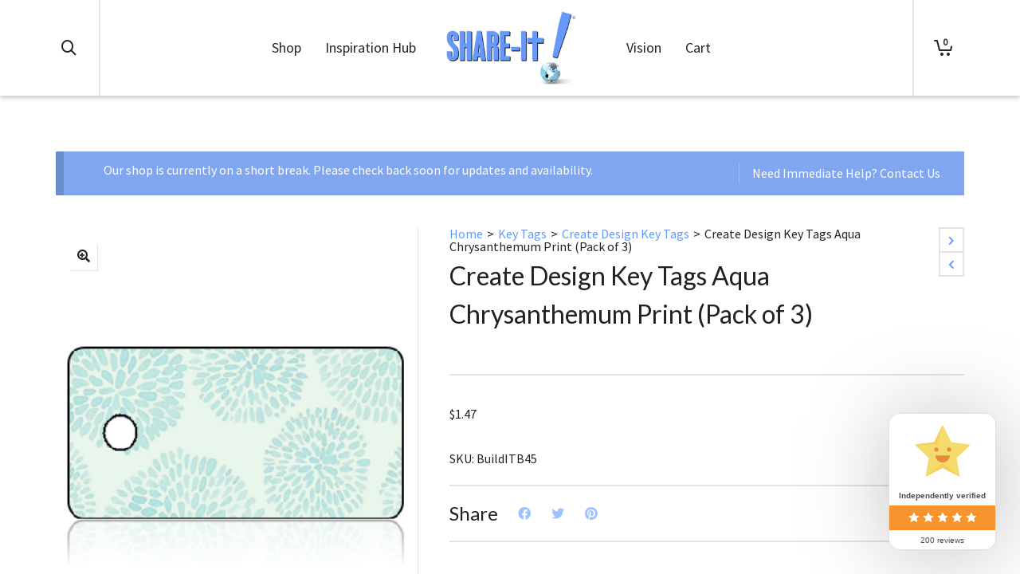

--- FILE ---
content_type: text/html; charset=utf-8
request_url: https://www.google.com/recaptcha/api2/anchor?ar=1&k=6LcHRZMUAAAAAL45UWiIS-yGEQgYrvnFnxV_6Y1G&co=aHR0cHM6Ly9zaGFyZWl0dGFncy5jb206NDQz&hl=en&v=N67nZn4AqZkNcbeMu4prBgzg&size=invisible&anchor-ms=20000&execute-ms=30000&cb=n57dmw7boocx
body_size: 48663
content:
<!DOCTYPE HTML><html dir="ltr" lang="en"><head><meta http-equiv="Content-Type" content="text/html; charset=UTF-8">
<meta http-equiv="X-UA-Compatible" content="IE=edge">
<title>reCAPTCHA</title>
<style type="text/css">
/* cyrillic-ext */
@font-face {
  font-family: 'Roboto';
  font-style: normal;
  font-weight: 400;
  font-stretch: 100%;
  src: url(//fonts.gstatic.com/s/roboto/v48/KFO7CnqEu92Fr1ME7kSn66aGLdTylUAMa3GUBHMdazTgWw.woff2) format('woff2');
  unicode-range: U+0460-052F, U+1C80-1C8A, U+20B4, U+2DE0-2DFF, U+A640-A69F, U+FE2E-FE2F;
}
/* cyrillic */
@font-face {
  font-family: 'Roboto';
  font-style: normal;
  font-weight: 400;
  font-stretch: 100%;
  src: url(//fonts.gstatic.com/s/roboto/v48/KFO7CnqEu92Fr1ME7kSn66aGLdTylUAMa3iUBHMdazTgWw.woff2) format('woff2');
  unicode-range: U+0301, U+0400-045F, U+0490-0491, U+04B0-04B1, U+2116;
}
/* greek-ext */
@font-face {
  font-family: 'Roboto';
  font-style: normal;
  font-weight: 400;
  font-stretch: 100%;
  src: url(//fonts.gstatic.com/s/roboto/v48/KFO7CnqEu92Fr1ME7kSn66aGLdTylUAMa3CUBHMdazTgWw.woff2) format('woff2');
  unicode-range: U+1F00-1FFF;
}
/* greek */
@font-face {
  font-family: 'Roboto';
  font-style: normal;
  font-weight: 400;
  font-stretch: 100%;
  src: url(//fonts.gstatic.com/s/roboto/v48/KFO7CnqEu92Fr1ME7kSn66aGLdTylUAMa3-UBHMdazTgWw.woff2) format('woff2');
  unicode-range: U+0370-0377, U+037A-037F, U+0384-038A, U+038C, U+038E-03A1, U+03A3-03FF;
}
/* math */
@font-face {
  font-family: 'Roboto';
  font-style: normal;
  font-weight: 400;
  font-stretch: 100%;
  src: url(//fonts.gstatic.com/s/roboto/v48/KFO7CnqEu92Fr1ME7kSn66aGLdTylUAMawCUBHMdazTgWw.woff2) format('woff2');
  unicode-range: U+0302-0303, U+0305, U+0307-0308, U+0310, U+0312, U+0315, U+031A, U+0326-0327, U+032C, U+032F-0330, U+0332-0333, U+0338, U+033A, U+0346, U+034D, U+0391-03A1, U+03A3-03A9, U+03B1-03C9, U+03D1, U+03D5-03D6, U+03F0-03F1, U+03F4-03F5, U+2016-2017, U+2034-2038, U+203C, U+2040, U+2043, U+2047, U+2050, U+2057, U+205F, U+2070-2071, U+2074-208E, U+2090-209C, U+20D0-20DC, U+20E1, U+20E5-20EF, U+2100-2112, U+2114-2115, U+2117-2121, U+2123-214F, U+2190, U+2192, U+2194-21AE, U+21B0-21E5, U+21F1-21F2, U+21F4-2211, U+2213-2214, U+2216-22FF, U+2308-230B, U+2310, U+2319, U+231C-2321, U+2336-237A, U+237C, U+2395, U+239B-23B7, U+23D0, U+23DC-23E1, U+2474-2475, U+25AF, U+25B3, U+25B7, U+25BD, U+25C1, U+25CA, U+25CC, U+25FB, U+266D-266F, U+27C0-27FF, U+2900-2AFF, U+2B0E-2B11, U+2B30-2B4C, U+2BFE, U+3030, U+FF5B, U+FF5D, U+1D400-1D7FF, U+1EE00-1EEFF;
}
/* symbols */
@font-face {
  font-family: 'Roboto';
  font-style: normal;
  font-weight: 400;
  font-stretch: 100%;
  src: url(//fonts.gstatic.com/s/roboto/v48/KFO7CnqEu92Fr1ME7kSn66aGLdTylUAMaxKUBHMdazTgWw.woff2) format('woff2');
  unicode-range: U+0001-000C, U+000E-001F, U+007F-009F, U+20DD-20E0, U+20E2-20E4, U+2150-218F, U+2190, U+2192, U+2194-2199, U+21AF, U+21E6-21F0, U+21F3, U+2218-2219, U+2299, U+22C4-22C6, U+2300-243F, U+2440-244A, U+2460-24FF, U+25A0-27BF, U+2800-28FF, U+2921-2922, U+2981, U+29BF, U+29EB, U+2B00-2BFF, U+4DC0-4DFF, U+FFF9-FFFB, U+10140-1018E, U+10190-1019C, U+101A0, U+101D0-101FD, U+102E0-102FB, U+10E60-10E7E, U+1D2C0-1D2D3, U+1D2E0-1D37F, U+1F000-1F0FF, U+1F100-1F1AD, U+1F1E6-1F1FF, U+1F30D-1F30F, U+1F315, U+1F31C, U+1F31E, U+1F320-1F32C, U+1F336, U+1F378, U+1F37D, U+1F382, U+1F393-1F39F, U+1F3A7-1F3A8, U+1F3AC-1F3AF, U+1F3C2, U+1F3C4-1F3C6, U+1F3CA-1F3CE, U+1F3D4-1F3E0, U+1F3ED, U+1F3F1-1F3F3, U+1F3F5-1F3F7, U+1F408, U+1F415, U+1F41F, U+1F426, U+1F43F, U+1F441-1F442, U+1F444, U+1F446-1F449, U+1F44C-1F44E, U+1F453, U+1F46A, U+1F47D, U+1F4A3, U+1F4B0, U+1F4B3, U+1F4B9, U+1F4BB, U+1F4BF, U+1F4C8-1F4CB, U+1F4D6, U+1F4DA, U+1F4DF, U+1F4E3-1F4E6, U+1F4EA-1F4ED, U+1F4F7, U+1F4F9-1F4FB, U+1F4FD-1F4FE, U+1F503, U+1F507-1F50B, U+1F50D, U+1F512-1F513, U+1F53E-1F54A, U+1F54F-1F5FA, U+1F610, U+1F650-1F67F, U+1F687, U+1F68D, U+1F691, U+1F694, U+1F698, U+1F6AD, U+1F6B2, U+1F6B9-1F6BA, U+1F6BC, U+1F6C6-1F6CF, U+1F6D3-1F6D7, U+1F6E0-1F6EA, U+1F6F0-1F6F3, U+1F6F7-1F6FC, U+1F700-1F7FF, U+1F800-1F80B, U+1F810-1F847, U+1F850-1F859, U+1F860-1F887, U+1F890-1F8AD, U+1F8B0-1F8BB, U+1F8C0-1F8C1, U+1F900-1F90B, U+1F93B, U+1F946, U+1F984, U+1F996, U+1F9E9, U+1FA00-1FA6F, U+1FA70-1FA7C, U+1FA80-1FA89, U+1FA8F-1FAC6, U+1FACE-1FADC, U+1FADF-1FAE9, U+1FAF0-1FAF8, U+1FB00-1FBFF;
}
/* vietnamese */
@font-face {
  font-family: 'Roboto';
  font-style: normal;
  font-weight: 400;
  font-stretch: 100%;
  src: url(//fonts.gstatic.com/s/roboto/v48/KFO7CnqEu92Fr1ME7kSn66aGLdTylUAMa3OUBHMdazTgWw.woff2) format('woff2');
  unicode-range: U+0102-0103, U+0110-0111, U+0128-0129, U+0168-0169, U+01A0-01A1, U+01AF-01B0, U+0300-0301, U+0303-0304, U+0308-0309, U+0323, U+0329, U+1EA0-1EF9, U+20AB;
}
/* latin-ext */
@font-face {
  font-family: 'Roboto';
  font-style: normal;
  font-weight: 400;
  font-stretch: 100%;
  src: url(//fonts.gstatic.com/s/roboto/v48/KFO7CnqEu92Fr1ME7kSn66aGLdTylUAMa3KUBHMdazTgWw.woff2) format('woff2');
  unicode-range: U+0100-02BA, U+02BD-02C5, U+02C7-02CC, U+02CE-02D7, U+02DD-02FF, U+0304, U+0308, U+0329, U+1D00-1DBF, U+1E00-1E9F, U+1EF2-1EFF, U+2020, U+20A0-20AB, U+20AD-20C0, U+2113, U+2C60-2C7F, U+A720-A7FF;
}
/* latin */
@font-face {
  font-family: 'Roboto';
  font-style: normal;
  font-weight: 400;
  font-stretch: 100%;
  src: url(//fonts.gstatic.com/s/roboto/v48/KFO7CnqEu92Fr1ME7kSn66aGLdTylUAMa3yUBHMdazQ.woff2) format('woff2');
  unicode-range: U+0000-00FF, U+0131, U+0152-0153, U+02BB-02BC, U+02C6, U+02DA, U+02DC, U+0304, U+0308, U+0329, U+2000-206F, U+20AC, U+2122, U+2191, U+2193, U+2212, U+2215, U+FEFF, U+FFFD;
}
/* cyrillic-ext */
@font-face {
  font-family: 'Roboto';
  font-style: normal;
  font-weight: 500;
  font-stretch: 100%;
  src: url(//fonts.gstatic.com/s/roboto/v48/KFO7CnqEu92Fr1ME7kSn66aGLdTylUAMa3GUBHMdazTgWw.woff2) format('woff2');
  unicode-range: U+0460-052F, U+1C80-1C8A, U+20B4, U+2DE0-2DFF, U+A640-A69F, U+FE2E-FE2F;
}
/* cyrillic */
@font-face {
  font-family: 'Roboto';
  font-style: normal;
  font-weight: 500;
  font-stretch: 100%;
  src: url(//fonts.gstatic.com/s/roboto/v48/KFO7CnqEu92Fr1ME7kSn66aGLdTylUAMa3iUBHMdazTgWw.woff2) format('woff2');
  unicode-range: U+0301, U+0400-045F, U+0490-0491, U+04B0-04B1, U+2116;
}
/* greek-ext */
@font-face {
  font-family: 'Roboto';
  font-style: normal;
  font-weight: 500;
  font-stretch: 100%;
  src: url(//fonts.gstatic.com/s/roboto/v48/KFO7CnqEu92Fr1ME7kSn66aGLdTylUAMa3CUBHMdazTgWw.woff2) format('woff2');
  unicode-range: U+1F00-1FFF;
}
/* greek */
@font-face {
  font-family: 'Roboto';
  font-style: normal;
  font-weight: 500;
  font-stretch: 100%;
  src: url(//fonts.gstatic.com/s/roboto/v48/KFO7CnqEu92Fr1ME7kSn66aGLdTylUAMa3-UBHMdazTgWw.woff2) format('woff2');
  unicode-range: U+0370-0377, U+037A-037F, U+0384-038A, U+038C, U+038E-03A1, U+03A3-03FF;
}
/* math */
@font-face {
  font-family: 'Roboto';
  font-style: normal;
  font-weight: 500;
  font-stretch: 100%;
  src: url(//fonts.gstatic.com/s/roboto/v48/KFO7CnqEu92Fr1ME7kSn66aGLdTylUAMawCUBHMdazTgWw.woff2) format('woff2');
  unicode-range: U+0302-0303, U+0305, U+0307-0308, U+0310, U+0312, U+0315, U+031A, U+0326-0327, U+032C, U+032F-0330, U+0332-0333, U+0338, U+033A, U+0346, U+034D, U+0391-03A1, U+03A3-03A9, U+03B1-03C9, U+03D1, U+03D5-03D6, U+03F0-03F1, U+03F4-03F5, U+2016-2017, U+2034-2038, U+203C, U+2040, U+2043, U+2047, U+2050, U+2057, U+205F, U+2070-2071, U+2074-208E, U+2090-209C, U+20D0-20DC, U+20E1, U+20E5-20EF, U+2100-2112, U+2114-2115, U+2117-2121, U+2123-214F, U+2190, U+2192, U+2194-21AE, U+21B0-21E5, U+21F1-21F2, U+21F4-2211, U+2213-2214, U+2216-22FF, U+2308-230B, U+2310, U+2319, U+231C-2321, U+2336-237A, U+237C, U+2395, U+239B-23B7, U+23D0, U+23DC-23E1, U+2474-2475, U+25AF, U+25B3, U+25B7, U+25BD, U+25C1, U+25CA, U+25CC, U+25FB, U+266D-266F, U+27C0-27FF, U+2900-2AFF, U+2B0E-2B11, U+2B30-2B4C, U+2BFE, U+3030, U+FF5B, U+FF5D, U+1D400-1D7FF, U+1EE00-1EEFF;
}
/* symbols */
@font-face {
  font-family: 'Roboto';
  font-style: normal;
  font-weight: 500;
  font-stretch: 100%;
  src: url(//fonts.gstatic.com/s/roboto/v48/KFO7CnqEu92Fr1ME7kSn66aGLdTylUAMaxKUBHMdazTgWw.woff2) format('woff2');
  unicode-range: U+0001-000C, U+000E-001F, U+007F-009F, U+20DD-20E0, U+20E2-20E4, U+2150-218F, U+2190, U+2192, U+2194-2199, U+21AF, U+21E6-21F0, U+21F3, U+2218-2219, U+2299, U+22C4-22C6, U+2300-243F, U+2440-244A, U+2460-24FF, U+25A0-27BF, U+2800-28FF, U+2921-2922, U+2981, U+29BF, U+29EB, U+2B00-2BFF, U+4DC0-4DFF, U+FFF9-FFFB, U+10140-1018E, U+10190-1019C, U+101A0, U+101D0-101FD, U+102E0-102FB, U+10E60-10E7E, U+1D2C0-1D2D3, U+1D2E0-1D37F, U+1F000-1F0FF, U+1F100-1F1AD, U+1F1E6-1F1FF, U+1F30D-1F30F, U+1F315, U+1F31C, U+1F31E, U+1F320-1F32C, U+1F336, U+1F378, U+1F37D, U+1F382, U+1F393-1F39F, U+1F3A7-1F3A8, U+1F3AC-1F3AF, U+1F3C2, U+1F3C4-1F3C6, U+1F3CA-1F3CE, U+1F3D4-1F3E0, U+1F3ED, U+1F3F1-1F3F3, U+1F3F5-1F3F7, U+1F408, U+1F415, U+1F41F, U+1F426, U+1F43F, U+1F441-1F442, U+1F444, U+1F446-1F449, U+1F44C-1F44E, U+1F453, U+1F46A, U+1F47D, U+1F4A3, U+1F4B0, U+1F4B3, U+1F4B9, U+1F4BB, U+1F4BF, U+1F4C8-1F4CB, U+1F4D6, U+1F4DA, U+1F4DF, U+1F4E3-1F4E6, U+1F4EA-1F4ED, U+1F4F7, U+1F4F9-1F4FB, U+1F4FD-1F4FE, U+1F503, U+1F507-1F50B, U+1F50D, U+1F512-1F513, U+1F53E-1F54A, U+1F54F-1F5FA, U+1F610, U+1F650-1F67F, U+1F687, U+1F68D, U+1F691, U+1F694, U+1F698, U+1F6AD, U+1F6B2, U+1F6B9-1F6BA, U+1F6BC, U+1F6C6-1F6CF, U+1F6D3-1F6D7, U+1F6E0-1F6EA, U+1F6F0-1F6F3, U+1F6F7-1F6FC, U+1F700-1F7FF, U+1F800-1F80B, U+1F810-1F847, U+1F850-1F859, U+1F860-1F887, U+1F890-1F8AD, U+1F8B0-1F8BB, U+1F8C0-1F8C1, U+1F900-1F90B, U+1F93B, U+1F946, U+1F984, U+1F996, U+1F9E9, U+1FA00-1FA6F, U+1FA70-1FA7C, U+1FA80-1FA89, U+1FA8F-1FAC6, U+1FACE-1FADC, U+1FADF-1FAE9, U+1FAF0-1FAF8, U+1FB00-1FBFF;
}
/* vietnamese */
@font-face {
  font-family: 'Roboto';
  font-style: normal;
  font-weight: 500;
  font-stretch: 100%;
  src: url(//fonts.gstatic.com/s/roboto/v48/KFO7CnqEu92Fr1ME7kSn66aGLdTylUAMa3OUBHMdazTgWw.woff2) format('woff2');
  unicode-range: U+0102-0103, U+0110-0111, U+0128-0129, U+0168-0169, U+01A0-01A1, U+01AF-01B0, U+0300-0301, U+0303-0304, U+0308-0309, U+0323, U+0329, U+1EA0-1EF9, U+20AB;
}
/* latin-ext */
@font-face {
  font-family: 'Roboto';
  font-style: normal;
  font-weight: 500;
  font-stretch: 100%;
  src: url(//fonts.gstatic.com/s/roboto/v48/KFO7CnqEu92Fr1ME7kSn66aGLdTylUAMa3KUBHMdazTgWw.woff2) format('woff2');
  unicode-range: U+0100-02BA, U+02BD-02C5, U+02C7-02CC, U+02CE-02D7, U+02DD-02FF, U+0304, U+0308, U+0329, U+1D00-1DBF, U+1E00-1E9F, U+1EF2-1EFF, U+2020, U+20A0-20AB, U+20AD-20C0, U+2113, U+2C60-2C7F, U+A720-A7FF;
}
/* latin */
@font-face {
  font-family: 'Roboto';
  font-style: normal;
  font-weight: 500;
  font-stretch: 100%;
  src: url(//fonts.gstatic.com/s/roboto/v48/KFO7CnqEu92Fr1ME7kSn66aGLdTylUAMa3yUBHMdazQ.woff2) format('woff2');
  unicode-range: U+0000-00FF, U+0131, U+0152-0153, U+02BB-02BC, U+02C6, U+02DA, U+02DC, U+0304, U+0308, U+0329, U+2000-206F, U+20AC, U+2122, U+2191, U+2193, U+2212, U+2215, U+FEFF, U+FFFD;
}
/* cyrillic-ext */
@font-face {
  font-family: 'Roboto';
  font-style: normal;
  font-weight: 900;
  font-stretch: 100%;
  src: url(//fonts.gstatic.com/s/roboto/v48/KFO7CnqEu92Fr1ME7kSn66aGLdTylUAMa3GUBHMdazTgWw.woff2) format('woff2');
  unicode-range: U+0460-052F, U+1C80-1C8A, U+20B4, U+2DE0-2DFF, U+A640-A69F, U+FE2E-FE2F;
}
/* cyrillic */
@font-face {
  font-family: 'Roboto';
  font-style: normal;
  font-weight: 900;
  font-stretch: 100%;
  src: url(//fonts.gstatic.com/s/roboto/v48/KFO7CnqEu92Fr1ME7kSn66aGLdTylUAMa3iUBHMdazTgWw.woff2) format('woff2');
  unicode-range: U+0301, U+0400-045F, U+0490-0491, U+04B0-04B1, U+2116;
}
/* greek-ext */
@font-face {
  font-family: 'Roboto';
  font-style: normal;
  font-weight: 900;
  font-stretch: 100%;
  src: url(//fonts.gstatic.com/s/roboto/v48/KFO7CnqEu92Fr1ME7kSn66aGLdTylUAMa3CUBHMdazTgWw.woff2) format('woff2');
  unicode-range: U+1F00-1FFF;
}
/* greek */
@font-face {
  font-family: 'Roboto';
  font-style: normal;
  font-weight: 900;
  font-stretch: 100%;
  src: url(//fonts.gstatic.com/s/roboto/v48/KFO7CnqEu92Fr1ME7kSn66aGLdTylUAMa3-UBHMdazTgWw.woff2) format('woff2');
  unicode-range: U+0370-0377, U+037A-037F, U+0384-038A, U+038C, U+038E-03A1, U+03A3-03FF;
}
/* math */
@font-face {
  font-family: 'Roboto';
  font-style: normal;
  font-weight: 900;
  font-stretch: 100%;
  src: url(//fonts.gstatic.com/s/roboto/v48/KFO7CnqEu92Fr1ME7kSn66aGLdTylUAMawCUBHMdazTgWw.woff2) format('woff2');
  unicode-range: U+0302-0303, U+0305, U+0307-0308, U+0310, U+0312, U+0315, U+031A, U+0326-0327, U+032C, U+032F-0330, U+0332-0333, U+0338, U+033A, U+0346, U+034D, U+0391-03A1, U+03A3-03A9, U+03B1-03C9, U+03D1, U+03D5-03D6, U+03F0-03F1, U+03F4-03F5, U+2016-2017, U+2034-2038, U+203C, U+2040, U+2043, U+2047, U+2050, U+2057, U+205F, U+2070-2071, U+2074-208E, U+2090-209C, U+20D0-20DC, U+20E1, U+20E5-20EF, U+2100-2112, U+2114-2115, U+2117-2121, U+2123-214F, U+2190, U+2192, U+2194-21AE, U+21B0-21E5, U+21F1-21F2, U+21F4-2211, U+2213-2214, U+2216-22FF, U+2308-230B, U+2310, U+2319, U+231C-2321, U+2336-237A, U+237C, U+2395, U+239B-23B7, U+23D0, U+23DC-23E1, U+2474-2475, U+25AF, U+25B3, U+25B7, U+25BD, U+25C1, U+25CA, U+25CC, U+25FB, U+266D-266F, U+27C0-27FF, U+2900-2AFF, U+2B0E-2B11, U+2B30-2B4C, U+2BFE, U+3030, U+FF5B, U+FF5D, U+1D400-1D7FF, U+1EE00-1EEFF;
}
/* symbols */
@font-face {
  font-family: 'Roboto';
  font-style: normal;
  font-weight: 900;
  font-stretch: 100%;
  src: url(//fonts.gstatic.com/s/roboto/v48/KFO7CnqEu92Fr1ME7kSn66aGLdTylUAMaxKUBHMdazTgWw.woff2) format('woff2');
  unicode-range: U+0001-000C, U+000E-001F, U+007F-009F, U+20DD-20E0, U+20E2-20E4, U+2150-218F, U+2190, U+2192, U+2194-2199, U+21AF, U+21E6-21F0, U+21F3, U+2218-2219, U+2299, U+22C4-22C6, U+2300-243F, U+2440-244A, U+2460-24FF, U+25A0-27BF, U+2800-28FF, U+2921-2922, U+2981, U+29BF, U+29EB, U+2B00-2BFF, U+4DC0-4DFF, U+FFF9-FFFB, U+10140-1018E, U+10190-1019C, U+101A0, U+101D0-101FD, U+102E0-102FB, U+10E60-10E7E, U+1D2C0-1D2D3, U+1D2E0-1D37F, U+1F000-1F0FF, U+1F100-1F1AD, U+1F1E6-1F1FF, U+1F30D-1F30F, U+1F315, U+1F31C, U+1F31E, U+1F320-1F32C, U+1F336, U+1F378, U+1F37D, U+1F382, U+1F393-1F39F, U+1F3A7-1F3A8, U+1F3AC-1F3AF, U+1F3C2, U+1F3C4-1F3C6, U+1F3CA-1F3CE, U+1F3D4-1F3E0, U+1F3ED, U+1F3F1-1F3F3, U+1F3F5-1F3F7, U+1F408, U+1F415, U+1F41F, U+1F426, U+1F43F, U+1F441-1F442, U+1F444, U+1F446-1F449, U+1F44C-1F44E, U+1F453, U+1F46A, U+1F47D, U+1F4A3, U+1F4B0, U+1F4B3, U+1F4B9, U+1F4BB, U+1F4BF, U+1F4C8-1F4CB, U+1F4D6, U+1F4DA, U+1F4DF, U+1F4E3-1F4E6, U+1F4EA-1F4ED, U+1F4F7, U+1F4F9-1F4FB, U+1F4FD-1F4FE, U+1F503, U+1F507-1F50B, U+1F50D, U+1F512-1F513, U+1F53E-1F54A, U+1F54F-1F5FA, U+1F610, U+1F650-1F67F, U+1F687, U+1F68D, U+1F691, U+1F694, U+1F698, U+1F6AD, U+1F6B2, U+1F6B9-1F6BA, U+1F6BC, U+1F6C6-1F6CF, U+1F6D3-1F6D7, U+1F6E0-1F6EA, U+1F6F0-1F6F3, U+1F6F7-1F6FC, U+1F700-1F7FF, U+1F800-1F80B, U+1F810-1F847, U+1F850-1F859, U+1F860-1F887, U+1F890-1F8AD, U+1F8B0-1F8BB, U+1F8C0-1F8C1, U+1F900-1F90B, U+1F93B, U+1F946, U+1F984, U+1F996, U+1F9E9, U+1FA00-1FA6F, U+1FA70-1FA7C, U+1FA80-1FA89, U+1FA8F-1FAC6, U+1FACE-1FADC, U+1FADF-1FAE9, U+1FAF0-1FAF8, U+1FB00-1FBFF;
}
/* vietnamese */
@font-face {
  font-family: 'Roboto';
  font-style: normal;
  font-weight: 900;
  font-stretch: 100%;
  src: url(//fonts.gstatic.com/s/roboto/v48/KFO7CnqEu92Fr1ME7kSn66aGLdTylUAMa3OUBHMdazTgWw.woff2) format('woff2');
  unicode-range: U+0102-0103, U+0110-0111, U+0128-0129, U+0168-0169, U+01A0-01A1, U+01AF-01B0, U+0300-0301, U+0303-0304, U+0308-0309, U+0323, U+0329, U+1EA0-1EF9, U+20AB;
}
/* latin-ext */
@font-face {
  font-family: 'Roboto';
  font-style: normal;
  font-weight: 900;
  font-stretch: 100%;
  src: url(//fonts.gstatic.com/s/roboto/v48/KFO7CnqEu92Fr1ME7kSn66aGLdTylUAMa3KUBHMdazTgWw.woff2) format('woff2');
  unicode-range: U+0100-02BA, U+02BD-02C5, U+02C7-02CC, U+02CE-02D7, U+02DD-02FF, U+0304, U+0308, U+0329, U+1D00-1DBF, U+1E00-1E9F, U+1EF2-1EFF, U+2020, U+20A0-20AB, U+20AD-20C0, U+2113, U+2C60-2C7F, U+A720-A7FF;
}
/* latin */
@font-face {
  font-family: 'Roboto';
  font-style: normal;
  font-weight: 900;
  font-stretch: 100%;
  src: url(//fonts.gstatic.com/s/roboto/v48/KFO7CnqEu92Fr1ME7kSn66aGLdTylUAMa3yUBHMdazQ.woff2) format('woff2');
  unicode-range: U+0000-00FF, U+0131, U+0152-0153, U+02BB-02BC, U+02C6, U+02DA, U+02DC, U+0304, U+0308, U+0329, U+2000-206F, U+20AC, U+2122, U+2191, U+2193, U+2212, U+2215, U+FEFF, U+FFFD;
}

</style>
<link rel="stylesheet" type="text/css" href="https://www.gstatic.com/recaptcha/releases/N67nZn4AqZkNcbeMu4prBgzg/styles__ltr.css">
<script nonce="8SQitJ30y6SthRumUtwcAg" type="text/javascript">window['__recaptcha_api'] = 'https://www.google.com/recaptcha/api2/';</script>
<script type="text/javascript" src="https://www.gstatic.com/recaptcha/releases/N67nZn4AqZkNcbeMu4prBgzg/recaptcha__en.js" nonce="8SQitJ30y6SthRumUtwcAg">
      
    </script></head>
<body><div id="rc-anchor-alert" class="rc-anchor-alert"></div>
<input type="hidden" id="recaptcha-token" value="[base64]">
<script type="text/javascript" nonce="8SQitJ30y6SthRumUtwcAg">
      recaptcha.anchor.Main.init("[\x22ainput\x22,[\x22bgdata\x22,\x22\x22,\[base64]/[base64]/[base64]/[base64]/[base64]/UltsKytdPUU6KEU8MjA0OD9SW2wrK109RT4+NnwxOTI6KChFJjY0NTEyKT09NTUyOTYmJk0rMTxjLmxlbmd0aCYmKGMuY2hhckNvZGVBdChNKzEpJjY0NTEyKT09NTYzMjA/[base64]/[base64]/[base64]/[base64]/[base64]/[base64]/[base64]\x22,\[base64]\x22,\[base64]/Dl8O3w6kXZsOfw4HCtlPDscOAMsKQdMOxwpvDkUfCtMKmXsOdw7rDhhdfw6tFbMOUwrLDn1ovwqQowrjCjmHDrjwEw6fCiHfDkToMDsKgMBPCuXtGAcKZH3oCGMKOHMKkVgfCsT/Dl8OTSnhGw7lnwpUHF8K2w7nCtMKNbVXCkMObw5Iow68lwqBCRRrCp8ODwr4XwrTDgzvCqR/[base64]/DgTPCk8KWwo3DosKUTSLDnMKSWnFUw6jClQITwqwYejNOw67DjsOXw6TDqsK5YsKQwpbCvcOnUMOuQ8OwEcOcwrQ8RcOuMsKPAcOIHX/CvXnCpXbCsMOuBwfCqMKcQU/[base64]/w68jwol3worCqcKhw7dgP3xWLcKATAMNw7leUMKGJjbCmMOKw6JgwqTDo8OfQMKSwozCgxzChlpNwqHDlMO1wp3Dq3rDqMORwqfCpsO1UMKyE8KObMKbw4rDs8KHM8Khw4/CqcOowo4MThDDgXnDvW0zwoFyE8Ogwr5WAMOEw48NSsK3FsO8woEBw7hbWBbCm8KrcgLDgDbCiTbCs8KaB8O2wokwwoDDqRx6DE8Nw7IdwrQYUsKBVnLDh0VPemvDncKZwqI7QMKgasKdwrUpdcORw65GG0wtwp/DisKoEAHDhsOkwq7DqMKNfAZ/w5NnPTNQCCTCpCJNcnViwoDDuVAzWmh4WMObwojDscK+w7zDp0xyIBbCuMKkdcKzM8O/w7nCmmIuw7UXXkzDgEIlw5PCtz1cw6/DpRbChcOVA8K3w7Arw7Bpw4g0wrx3woJvw5DCsiwnLcOMdcOoDQ3CnVvCtTc6TCUzwpoZw61Hw5Z6w4xvw4nCtcK9CcKgwrzCmRdNw7oaw43Chi8IwoxDw7rClcOQE1LCvR9PNcO/wpd6wodJw6DDtHvCpcKqw7UMOUFgwqhzw4V7wq0aKWcWwrnDqMKCDcOkw5PCsHEzwoc7GhpOw5LCiMKmw6kRw4/Cnz1Uw5XDlB8jV8OPaMKJw5rCkmcfwo7DrW5MXVPChGIFw44Zw7bCtEtgwrI1Lw/Ck8KBwoHCu3bDl8O3wrQFE8KybsKoTBglwobDoSbCqsK2dmRGeAI6ZTvCozAmW1l/w7w4ckIcZMKBwoouwpPClcOzw5zDjsOzECwvwqvCm8OcEhs6w5TDmH4UdcKIJX1qQy/DrMOXw6/[base64]/w4nDtAsVw6/[base64]/[base64]/CrMKrQcOEdMKcAwcMBsOiw4TDkww+woHCoQQrwpQZw7zDjwETdcKLNMOJWsOJPsKIw50BFsKBITPDqsKzB8K1w4padhjDs8KUw53Djh/DgHcMe1VzQ38ywrTDqkDDsjPDu8O9M1nDlwbDqGHCmRLClcKqwoINw4EDYUYHwqLCvVAqw4/DtMO/wpvDh3Z1w5jDj14FcHNPw6hHV8KIwpTDtFjDrFvDh8K9wrMAwo4wBcOWw63DsgBqw7hHCHA0wrAdISA/[base64]/CjEzCucKZw6Rvw4ofCcOMal/Cl8KwwrRsRgHDvsKGclXDmcKSQsOwwrXCgQohwpDCoV1hw7MsEcOeBU7Cg2zCpRXCocK/asOSwrUtVsOFMMOeD8OYMsKgYVvCoQhiV8K7UsKDWQgPwozDlcKrwolJBsK5F37Dv8KKw5TDsl5uQcOqwooZwpciw7PDsEcgKcOqwp5UEsK+wqAGVEFuw7HDsMKsLsK/[base64]/[base64]/CjMOAZMKhw4PCpBAPwofDgcK/QMKhwrFhwrHDgR47woLCv8OicsOFHMKawqrCt8KPAsO3wpVNw7/DmcK1RB4jwp7Cg0xHw4RlEWR1wrbDqAvCp0rDusOOXgfCmsOHV0RpYQQswrZcMjU+YcOXR3l6CEoaLRNlNcOAaMOwFsKJEcK1wrA9IcOmPMOLWV7Dj8OFFxXDhGzDhsOsKsOrUVwJEMKcN1PCksOiO8Kmw4NPXMK+WU7CiCEVZcKvw63Dg1vDq8O/AwAMWErDmAgIwo4AfMKxw7DCpjd0wpgjwrjDlyXClVfCvnPDkcKGwp5LPsKkEMKlw41xwp3DqiDDqMKTw5PDtsOdFMKDBsOFIBU8wr/CsTDCuRHDj0Rfw4JYw67Dj8OPw7N/[base64]/DqGLDmg/[base64]/[base64]/HMKQCivDhMOtw6TDhGTCg1sQR35CGcKhSsOkwpXDtSAcRAHCtsKhMcOFW2ZBGwdvw5vCi0QRN00Cw5zDh8OZw4JZwozDvGI4awcLw7/DkXAWwqLCqcOAwo8ew6N0c1zDrMOOKMOtw70Ce8Kfw617cTfDp8O6ecKnacO1fTDCt2bDnR3Dt3bDp8O5FMK5PsOHVF7DvyXCvArDlMKcwrDCpcKawro4dcO+w7xlMhjCqnHCk33DiHjDiggSUVfDiMOAw6XDpsKXw4/ClV8pFFDChgBmXcKkwqXCpMKPwpPCsSfDjhUACEEJJ2pcX1XDoF3ClMKFw4PDlsKlCsOMwqXDqMOdU0/Du0DDpljDm8OzDsOhwpLCucOhw5TDpsOiIRFIw7kKwqHCgQpiwpfCnsKIw6gSwrkXwrjChsOHJCHDvW3CosOCwp0PwrJLa8KmwobCiXHDrcKHwqLDscO/JTjDr8O0wqPDlAvCp8OFWy7Dllg5w6HCnMKVwpU3FMORw67CrUYYw6ogw67DhMKZdsO8fDvCgcO7UEHDnkg/wq3CpyU1wrFRw4YCF3XDu3NVw6N8wrQ5wqlEwpdewq9iFGvCoxXCmcKZw5bDusKrw7opw7xxwqNVwonCk8O9Ji47w6cSw5kSwrTCrhnDr8OnV8KcNkDCs2p1NcOhe1VQSMKsw5nDoinChlM/w4hqwq3Ck8KXwpAqW8Kaw7Nuw4JjKRkqw45pIE84w7XDqD/CgcOHEcOqGsO3AXEdWxN3wqHCicOuwrZAcMOnw6gdw7MTw7PCjMKdDXh/[base64]/KMKiNsO1w5dBw5dYX8KHLkAew53Dh8O0w53DscK2PUN5XcONacOPw6DDkcOmf8KOIsKOwoVOJ8Ouc8Owc8OXPMOuQ8OhwoLDrDVowrtaUsKwa1cnPMKFwpvDrgXCrx1ew7bCl1jCg8K+w5rDhwLCtcOIwoTDocK2fsOtBi/CpcOODMK9GT8RW2h2YwXCkjxAw7vCvG7Dm2jCg8OKKMOpcUw/KXzDs8KHw5UiJSHChMOmw7DDiMKOw6waH8K9wrBjS8KdFMOdecO1w6TCq8KBHnHCrBMNDnA/wrM7d8OjQiRDQMKTwo/CtcO8wpdRF8KLw5HDpSsHwqfCpcOIw6TCu8O0wrxKw6XDik/[base64]/CiMOEI8OqOS5zwpREeHV7MDM2wqRzE2Q+w5MYw7hHZMOvwoNuO8O8wq7Ck19ZasK6woTClMOUTMOBT8ORWnbDgcKGwoQtw4JZwoxZbcOxw5VGw6vCpMKYM8O4NFfDo8KdwpLDgcOFYsOHHMO4w7M0wplfbnwuwo3DrcOgwoPCoxvDrcONw5pEw6vDnm/CqhhcPcOpw7XDlCN/E2nCun43BMOxAsK4B8KXLWnDkit8wpfCkMOtEmfCgWQOf8O3ecKxwoo1dFDDuSBhwqnCuxRUw4HDjg86bsKxUMK+BXzCucOVwq3DpifDv1UQHcO8w7HDtMOfIzTCgsK6IcO/w44xWl/Dk2ofwpTDr285w6hCwoNjwozCrsKSwozCtRAewo7CqyQWAsKsIxZlRMO/H3t2wrkawqgWKzLDsHfDlsOxwo9/w6jCj8OLw6hWwrJ5w6pBw6bChMOaf8K/EwtGTADCr8Kzw6wzw7rDrcOYwqE0TkIXVUdnw4AJecOww4gGWMOCdCdSwqvCjMOGw77DsUl8wqcKwpTCrhPDsxg7KsKiw7DDuMKpwppKGx3DminDgMKbwrRwwopkw7Bjwqc9wokJaALDpjUES2QQEsK4H0jDvMOJelLCmzdII1pHwp01wqDCswc/wp4yEjzCs3tPw6jDnCpmw6PDjE7DmnU/I8Onw7vDs3Uqw6fDjXFZw6cfCsKeD8KGN8KBQMKmF8KTYUdrw6VVw4zCkh8rMAAbwpzCmMKvLHF3wrTDoy4pwrQzwp/CunXCoi/CjD7DgcOlaMK8w6ZqwqYNw7hcC8OswqvCtn1bbsO1XE/DoWvDjsO0ViXDjCocQwRMHsK5BFFYwosQw6bCtXIJw7jCosKGw4bChnQODMKuw4/CicO5wrAEwoMvLj0odXnDsDTDjy7DpF7ChMKaAsK6wrDDuy3CtFhaw44oPcKpakvCsMKAwqHCisKLKcOABlphwp9Gwq4cwqdRwqcJacK6KVlkBnRrO8O1HXnDkcKyw7pAw6TCqQY5w5h3wrwMwoZyc0tDNmM7LMKqUjfCunvDi8OKXTBTwq/[base64]/[base64]/w4vDvCTDoMKcw4Jyw5TDvcOewqHCqjw1N8KgwrDChcKIQcKMXSjCjEfDqU3DtsOkZMK2w6kzwo/Ds1s+wqdvwoLCi2Adw4DDg3TDqsOewo3Dr8K3MsKDfGR8w5/DniVnNsKjwpUHwrhAw6ptHSssacKZw7B0PA1gw4cWw43DhGore8OpYRUvOXzCoE7DoyBSwoBxw5HDhsOaDsKDVlFibsOqHsOgwrwfwpVMBzvDqH9mI8KxSXrCo3TDrcOBwo4ZdMK2Z8O7wo1nwrhMw5LCvy8Gw6l6wqR/UcK5MVcHwpHDjcKPD0vDu8Oxw5Urwq1Mwrg3SXHDr3fDm1/DgQkwDlkmfsKfesOPw5kuHkbCjsK9wqrDs8KcHF7CkwTCp8OUT8O0JCDDmsK5w60+wrohwonDgzcswq/[base64]/DhcOuw5YMworDu3bDkh0PwrnDmE0ywozCuMOHQcOOwozDkcKgUgQ2wqDDmxNgcsKDwosEHcKZw6MwcSwtBsOqDsKpZDLCpxxZwrcMw6PDqcKUwpJFacOCw53DicOowqDDmWzDmWB1wpnCusK/[base64]/[base64]/DtgZDw7V6csKNJsKqMMORR3Uaw7QYwoN1w6cGwoB3w7nDpx0jU1goOsK4w4p3acONw5rDscKjIMK9w4nCvHZYEMKxdcKRbCPCqh5ew5dYw5rDpzkMbjARwpDCg11/[base64]/Dq0rDtBlQf8OeD8OCwpLDh8OQwrRKwrteQEVjOsOmwrwHMcOPdg3CocK+fBHDnT8FAVV/KknCjsKSwqogTwDCrMKTcWrDtgXDmsKkw41kMMO/worCnMKRTMObHh/Dp8KDwoFOwqHCjcKVw4jDvlnChlwDw5gFw4Qfw5LChsObwoPDp8OdDMKLGsOtw7lgwoXDscK0wq9Mw6TCvgsEPsOdO8O6bk3Cp8KhTE/[base64]/[base64]/ZHtWZABUw64VPz1nfsOPw5Zsf0xiw6ATw6nChzrDsWd6wq5IVG3CjsKdwq5gEMOUwpgNwprDs3XCnyJmL3vCtcK6CcOSNW/Cp03DsWANw6HCmxdKOcKdw4R7fALChcOFwo3Do8KTw7XDrsOvfcOmPsKGTsO5RsOEwplaTsKIKCldwrPCgyjDmMKSGMOmw5gEJcOIXcOJw5piw58CwpvCq8KXUg7DnxjCoEMOwqrCkgjCuMO/SMKbwr07X8KmDAVmw5Q3fcODFyZGQ0FDwo7CsMK4wrvChFUEYsKxwoVlBEzDjz4Sf8OAdsK7wopOwqFZw5JDwr7DhMKwCsO3ccKJwoDDuWfDs3s7wrXDu8KDKcO5ZcOafcOeScOtCsKQW8ObIRxhWcO/BgZoEURvwo5nDcO3w7zClcOGwobCtWTDmDzDsMOWU8KoRWkuwqs0FS5aB8KQw6ElG8O6w4vCmcK/KEUDesKSw7PCl0xqwp/[base64]/JcK1wrUQw4nCssO2wpEgHGPCrUxLOVXDu0fDgsKhw5PDu8OiP8Okwq7Cr1UQw7ldR8OfwpR8SFfCgMKxYMO8wrkNwot2S1ICZMOIw63DsMKEY8K5EsKKw7HCsh9xw5/CisK7OMKLBBjDg3UGwp3DkcKCwofDpMKIw5pkDMObw4I2PsKkNGccwrzDpyAvQng/OTjCmnfDvQc0UzjCr8OYw5hrfsKzFx5Qw4RHUcO/wqNSworCnws+QsOxwrFVecKXwoMDbk13wpsUwq88wpTDlMKhwovDu0t/w5Yjw4bDm0cXVcOXwrpdd8KZGxHClx7DrkIWWMKnYVvCgUhIJMKuPsKhw4fDtinDrk0Uw6MZwpZXw6t5w5zDjsOYw7rDlcKjehbDmD8xZGZJVxcJwoxKwrEvwpQHwo99ASDCvx/[base64]/DqsOTMAIoIknCqmrCrFrCrWEcG8OTRcO3e0fCtVzDiQnDkmPDuMOndsOQworCm8O+wo1YECbDucOwJcOZwqnChcKaFsKieyhwQGDCqcOsVcOfD1YLw6I5wqzCtiQTwpbDg8Kewoxjw48MfiMuJj0Xwrdzw4/Dt0s2Q8K3w5HCgi0UETnDgTVaL8KPa8KKdjrDkcOowrsTKcKoFi9Zw6c6w5DDnMOkCDnDgxfCmsKmM10jw6HCp8K6w5PCqsOAwrXCh3w8wqrClhvCt8KXAXldYSQLwpXCssOlw4vCi8K5w4keWTtQSW0zwpvCpWvDqV/CpcO+w7DCgsKqSyrDkVXDhcOCw4zDp8OTwoQ0C2LCgzYER2PDtcO7RTjDmVjCqcOnwp/[base64]/ClsKFwp1Hw7t6woXCoGN5FsKdHXEvwplQw5cuwqTCtwszZsKdw6BVwpLDmcO6w77CnCwhUn7DhsKTwqEHw6/CkSRWWcO5BMKZw7B1w4srVyHDnMO+woXDgTxkw5/CnmI0w6rDikUDwqfDg2VUwpxnLSnCs1zCmMKiwo3ChcK4wo1Xw4TCosKyaUHDp8KrfsKgw5BdwpArw4/Cu0ILwpgmw47DqDJmw7HDusKzwo5ARizDlFISw4TCrl/[base64]/DhMKeM2g4wohNZXEtMcK4w5rCojvDlMKUwqk5WMKHETsfw7rDv1LDhgHCq2rCocOUwrRPV8OKwojCtMKUTcKswqp9w5XCok7Dt8One8KTwpIqwpUaC0kJwq/Dk8OZVmxawrZ+w5LCqHRfw4QZLD50w5ozw5zDqcO6A1s/azbDsMOvwpFEcMKMwpTDl8OaGsKVesOuFsKcJjrCm8KfworDhMOhByoPcX/DiHIiwqfDpBHCv8OTIcOOEcOBb1sQCsKCwqjDlsORw6xSCMOwYsKXQ8OLBcK/wpIRwogkw7LCtEwnw5PDtCQuwrXDrDU2w6/DrkAibyRcP8KVw4IdBMOXJMOpd8OeDcOVYlQDwrtJCwvDhsOPwr7DrWDCnxY6w7xfFcObGcKPwqbDmGxGe8OwwoTCshlGw4DCjsOkwpZQw5fCh8K9WS7CmcObHiApwq/CmMKKwog0wpQowozDjw59w5zChF55wrzCrsOLPMKvwq0oWcKcwpZQw6E6w6TDkMOywpcyKMO6w7nCvMKuw59Uwp7DtcO/w4LDkHTCkWIWFAbDjU1sVTx2IsOEO8Osw7IGwrtewpzDlAkmw5cTw5TDplHCpsK0wprDlcO0KsODwrhXwqZMalN7OcOOw5UCw6jDocOIw7TCpibDscK9MgYZUMK1GwVJeFAkSzHDoz4Jw4HCszUrJMKETsOlw4/CngjDoH8LwodldcOyVDRKwpwjOFzDk8O0w5VLwo0EY3jDpC8QdcKwwpVBL8OZLlfCocKnwobDiAnDkMOFwr94wr1qeMOJccKLw6zDl8KeewHCjsONwpLCkMOuanvCm1jDuHZHwpQSw7PCo8OiVxbDnD/CnMK2Lw3DgsKOwpEdDMK8w40bwplYASo5CMKjL2HDocOkw6YEworCv8Kqw5NVG13DpB7CjQpWwqYcwpQVaVgDw7QNJQ7DrFAHw4rDqMOOSwpLw5N8wo0Iw4fDqzzDmmXCk8Oew4PChcKgNygZWMKTwoHCmBvDgT1FPsOoWcKyw7UaXcK4w4TDjsK9w6XDqMOFEVBWeR/ClkHCusKJw77CgFAZwp3ClsOAAyjCosK/XsKrM8KXwqDCihzCnBg+bFjCgzRGwqvDgnFDc8KVSsKgMUvCknHCmXVJFsO9FcK/wqDCsE13wofClMK6w6dREALDgD1DEybDjSk5woLDtXfCgGDDrzpUwpohw7TCv35gMXoSUcKOJ3QhS8O7wp1JwpM5w5YVwrICazLDrAx4OcOkWcKUw6/ClsOrw4LDtWcHV8Otw5AnR8KOVkcjBAw5wp0Fwp9+wr/Dj8K0OMOawoTDksO8Xy0IJVfCu8O6wpIrwqhtwr3DnGfCv8KMwoomwrzCvCLCkMKcFQE5L3PDmsOtfygVwqrDpQ3ChMOEwqBrMAImwrdkdsKuG8Kpw6UpwoYgKsK8w5DCuMODFsKwwqRYRyrDrld6F8KGJzvCoSMjwrDCqD8Bw6djZMK3OW3Cjx/DgMO2SXfChm4Gw4ZpbsKlFcKZfk0qZg7Co0nCtMOJTD7Cpn7DpCJxdcKpw7Qyw7PCjMKOYgdJInIzN8OuwonDtsOjw57DiEhgwrtFP3XCnsKIASPDosOBwog/FsOWwozCizYAVcKEInXDi3LCkMOCVzFHw7xjRzbDggwWwrXCpCrChUx5w7Fpw5DDgD0MIcOIdsKbwqhwwqw4wo8CwpvDrsKowoLCjzzDkcOdQw7DlcOiNsK5T3fDg0wKwqsOfMKGwr/[base64]/[base64]/wqbDpmBbwqsoU8O/wrnCmEx8w6HDq8KpMsKKARbClSvCkXlZwppcwrQgB8O1T2d7woDCtcOKwrnDj8K6woPDhcOvLcK2asKuw6HCt8K3wq3DmsKzCsOFwrk7woFMesO3w7jCj8Ozw5/DrcKvwpzCsi1lwq/[base64]/Co8OfSGIvwqQDwooGwqdADR8zwqNrw5jDpEBDGsOlO8KNwpljUl19I0nCmREFwofDon/[base64]/[base64]/DgTUbwpnDkcK5w67DoMK3w5YYQVVecVslezDCgMOaYVxWw6LClizCrUEAw5Aywqc0w5TDjcOswop0w73Cv8Ogw7PCvD7ClGDDrBxjw7RFNVLCkMO2w6TClMKBw4jCpcO3WcKZUcO/wpLCtFnCmcKWwrtkwpLCgWd/[base64]/DtcKBw5fCpjo2UMKTwovDjsKdXCjCo8K1w5dGQsO0w5oIK8KHw5g0OMKTYTDCp8K+CsOPbXDDj0h8woMFQ3rCv8KmwovCk8KrwrbDhMK2eUwXw5/Ds8Knwp4dclbDoMO5bhDDj8O4YW7DlcKBw4FRTMOdM8KnwpY7XmLDicKuw6bDgSLCmcKQw7LCmnfDrsKuwr9ycXdvXw0SwqjCqMK0bRPCpypZbMOEw4lIw4UBw6dZD0PCicO3PgPCucOUbcKww7HCqB8/w7jCukVNwoBDwqnDkSHDhsOEwqRwN8Kyw5zDg8O5w6HDr8KawqFePSvDjxNNecOawrXCpcKrw6nDpcOZw4bCicKwBcO8anPCosOSwoIVJlhSAsKSJ3XCv8ODwr/Cp8OHLMKmwr3DgzLDq8KAwpLDtnFUw7zClsKrDMOYB8OieXItHsKHXWBULBXDojdNw7AHAwtxVsOlw6fDhynDlX/[base64]/[base64]/Dh8ObWlXDq8OpwrrDv33CgABYw4fDusKqwqViw5U/wprCm8KOwoLDm1jDnMK1wqfDn2F6wrY6wqEqw53CqsKSQMKCw4gpI8ONDsKMeTnCucK/wpcnw7jCjT3CpjQRWAnDjyY4wpLCijE/dTXCvS/CpcOraMKQwo0YQAHDnMKlGnkjw7LCj8OUw4XDvsKUVcOow5tkF1jCu8O9Y3syw5jCr2zCrMKFw5TDjWPDpW/CsMOrZFJqccK9w7MAFGTDncKiwrwDOWXDtMKQXsKWKCwZPMKWQhYXFMKba8KmJXY4bcK2w4jCqcKeTsKhaA8Ow7PDnTQQw4HCiS/[base64]/DgD7CrMK3wptYwpcgwpkHPcKJwqgcw5xMTn/Dj8OWw6DCvsOKwrPDvcO9wofDvzDCqcKtw4N/w5YUw5XCi3/CqWnDkxUSWsKgwpV2w63DkTPDj0fCtwYGJ2rDkULDkloIw6oKQRzCpcOPw7XDqMK7wrEwG8OkMsK3OMONXcOgwq4ewoBuU8Orw7gtwrnDnERIPsOzVMOICcKLP0DDs8KqZgHDq8OzworCoXzChmgvGcOAwo/[base64]/KsObw6wNMBXCqlnDgMKbw4LDiBPCuMKaw4RGw7/DgCNHPV8QEFVow6wdw6jCtR7CkjTDgU9ow5RfKWsMJBjDh8OROcOzw6A4OQZQbxLDnMK9ZnFMaHQBZMO8V8KOEwx7ZALCscOdWMKDMwVVbRFacAQGwr/DuzR9ScKfworCoQ/CrlZGw6krwoY4Okssw4jChVbCk13DksKNw7hBwo48Y8OXwrMFwozCpsKhFEbDmsK1YsKjK8KZw4jDrsOzw4HCrxjDsnchEx/[base64]/Dsy/Du1bCssOMWMKoakjDvcOHIMOJS8KWFl/ChsOxw6nCoUJ7NcKmTsK5w4DDmzXDjsO+wovCl8KeSMKnwpfCq8Oiw6nDlwkGBcKzUcONKD09WMOKQyLDtBzDhcKbfcKKYcKSwoDCl8OlCDbCksKjwp7CiT9Kw5/CmGIXUMOwbyB9wpPDkE/DkcKRw7jCgsOKw5k9DsOnwobCoMOsN8OiwqQewqfDvcKXw4TCv8KtFgYRwr8zV07DrQPCg37CgWPDrRvDjsKDWVVXwqXCjljDl3QTRTXDgMOoSMOrwoTCoMKZI8KKw5HCusOLwotFelVlU1oOFiQOw5fCjsODwqvDl3RyAA4Ew5PClyduccOFXVlEZMO3I3UbUy/Ci8OPwqILP1TDr2bDvVPDpcOTUcOhw4RIWMO/[base64]/CscOMeMOEw51QOMKgUWHCj8KHwpfCnBfCujQxwqcLQU1+wo7Cqytow5kXw7bDv8KkwrTDqcKjMBUawp80w6NtRsKPPhHCqgjClzZ2w7DCvcKJNcKrZilMwq1Kw7/CkxUIbi8pDxF+w4fCq8KPIcOSwo7Ck8KJLwN5LjBfDUTDlQ3DjsOlVHLCrMOJO8K0V8OBw7kDw6Y+w5LCowNNcsOCwqMDB8OHw7jCt8OWEsOjdQ3Cq8KEBw7CgMO+OMOcw43DkmrCu8Onw6fDimrCsw/Co1XDhxEDwrILw5QYecO8wp4dfghbwrPDhHHDpsOxXcOtFVDCsMO8w5XCtDwTwqwyQcO3w70bw7d3F8KwdMOWwpRpIEEYFsO6w4BJacKkw5jCqMOyCcK/X8Okw4DCq3IINxcUw6dvXFbDtQ3DkE18wrPDkUN4eMOwwprDs8OYwoRfw7XDmlAaPMKnTcKRwoBFw67CuMO/wprCocKAw4zCnsKdTEfCsSx5WcKZN0xQcsOPfsKSwoPDmMOxTxjCszTDtxvCmTVrwqFPw40zA8OIwqjDgUslHnBdw60pDiFuwrbCoH1pw7wNwoJ3wqRSM8OGfFAywo/CrWHCosOOw6XCq8O6w5BqA27CgH8Tw5fCtcOrwrUnwqk6wqjDmT3Dt0DCgsO/[base64]/CtEzCln1LSUQGRcONHcKyecO+QcKJwrY+w7d8w5AzWcO9w6ZAIMOhVmNVXMO9wrcGw7fCglMrUzxRw5VGwp/CkR5kwrfDrsOcdQ0dIMKyG13CrxLCr8OQDMORI1DDqk7DnsK3c8K5wqZFwqLCqMKMAmLCmsOcckhCwo18HTjDnnDDuFTDmXnCn0dxw4suw7IJwpR/w5QPw5DDh8OdYcKcdsKxwqnCh8OfwopReMOoGh3CscKgw6jCtcKFwqc/JHTCqkDCtMOtGjwAwoXDoMK4FwnCtFnDtChpw4DCpcK8ah1eUFozwp4rw6XCpCE/w5pzXsO3wqA7w7oAw4/CmCxCw59hwqnDphBgNMKYDcOaNnfDjWF5VMOAwrliw4DClzZfwrsKwrYteMK4w45KwqvDusKFwr4zfETCoE/[base64]/CrELDgU4MfyrChnPDgFJYHsOqwqVQwpMzwq5mwoBRw557OMOdKj/DiXh/E8Ksw54mZCoewqxZAsKnw5Rww7zCkMOhwrhdFsOLwr4lFsKDwr7DpsKnw6jCqi1owp7Crz4jBsKCD8KsR8Kjw6hFwrImw49gSVrCvsKIDnDDkcKRCFFUw6TDnzMOcDvDm8OJw6Q9w6kvARssKMOswpvCi2rDusOHMcKvAsKYHsOyeFvCisOVw5/DsQEww6rDuMKnwprDqDFdwoPCtsKhwqB+wpZmw6LDpFQbJF/[base64]/DiThTw5kkw7HDlBvDpsKIw4zCk3Ziw4ddw5hcecKMwoHCryrDsGRpfldNw6LCuxjDt3bCgVJmw7LDig7CqxgCw50pwrTDqR7CtsO1KcKjwpDCjsOsw5ICSTlVwqw0BMKjwpXDuDLCosKKw69KwqjCjsKpw67CuCRGwr/CliJCJsOUNARZwrLDisOiw4jDtDZeXMO9K8ORw4t6fcOcPFp0wpMERcOkw4AVw7Iww6zCjm5uw6zDg8KEw4nCnMK9KGc/AsOkCwrDkH7DmhxLwqXCvMKqwq7Cuj/DkcKjJAPDh8Ocw7/CucOzSCnDkVjClFczwo3DscKTGMKSdcKhw4l1woTDosOOw7wtw7/CtcOcw7zDhA/CohJYf8OZwrs8HmvCpsKLw4HCqcOQwozCtkTCisOuw5nCvizDrsK4w7bCosK6w61pHChJK8KbwoocwpVaC8OoBS0lWMKyNXbDtsKaFMKlw5XCsTTCoBVYRzt3wrjDtGsPBl/[base64]/CuAIdwoXDkjxUw6rCnMOnw59Bw67CmHfCi1bCmMK0ScKGAcOOw7Q5wpJ5wqrCksO5RAN3b2TDlsKbw5pgwo7CtQIfwqJZdMKcw6PDn8KmG8OmwrDDq8KywpAaw4ZRZ1lbwrRGfjXDjQ/DrcKiGA7ChkzDsUBwfsOsw7PDpnhIw5LCmsOlGAxUw5/DlsKdXMKxd3LDkyHCi00pwrcDP27Cr8KxwpcVYA/CtkHDmMO0aGDDi8K1VTpKNcOoKAY/w6rDksOgBXYTw59xSxcPw6QyHg/Dn8KNwp06NcOcw4HCrsOaExHDlMOhw63DnE/Ds8O9w4UNw5ETA3fCnMKpBMOqdhzClMK7AknChcO7wpRXVUY2w6l5T0lrKsOBwqJ7w5jCnsOAw75RDT7ChUAlwo1XwogHw48dw7gQw4fCpMKrw40NZcKpIyDDhsOqwqZFwq/Du1jCm8OKw6g/[base64]/CgxnCtsOeZCodwr5bM0Qlw7kNTnLDq27CtgsXw49yw5suw4R/w5UYw73DoSsoLMKvw5DDh3xSw7TCijbDisKPfsOnw6XCl8Krw7bDm8O7w6/CpQ/CsgYmw7bDnWUrCsO7w6V7wpPCpy7DpcKsdcKjw7bDkMO4PsOywrhAFGHCmsOMP1BZEXM4GRVYb0PDlsOmUHkpw7hGwr8hPgYhwrzDmMOYb2Rrb8OJKV5DPwEUfcOuWsOgD8KEKsKEwr0Jw6hwwrc3wqkhwq9/PQtuAH1Fw6UNOBbCq8KJw5FUw5jCvVrDuCrDr8O3w6jCgi/CncOhZ8OCw78pwrjCvUQ/FCkSHMKkOCJHC8OGJMKBYQ7Cq1fDgMKJFApKwpQyw4JYwp/DhcKXfEI5fcKRw5PDijzDmCfCt8KDw4HCq0pwCyAgw6Anw5XCnW3CnUvCqw4XwqfDuhfCrgnCnAjDusK+w44lw7lGLGjDhcKZwroYw7d/IcKpw7/DrMOUwp3CkhNww4XCvMKxJsOWwpfDkMOBw7Zdw7LCksKzw6g/wrTCtMO/[base64]/[base64]/DhsKAwrohA2XDhsO+wrlGf8Khw7zChsO7wrvDgMKrw7HDoz/Di8KQwpVow6R7w6wBDMOQcMK5wqVac8K4w4nClcKywrMUTj5vexrDlkjCu1fDhxfCkFZUE8KJb8OwEMKkfjcKw7hPPRfCkDvDg8O2M8Ksw5bDtFZVwp9tMsOcBcKyw4ZbdcKlUMKdIx5/w4FwdS5seMO2w7XCnEnCqQ0Kw5bDp8KiT8O8w7bDvnbCn8KocMOUBx1XScKocBdcwoYuwrgkw5N9w6k6w75JZMOnwq40w7XDmsOKwpwNwoXDgkE6XsKsd8OxBsKTw7nDtlQcecKROcKefl/ClkfDmVzDqnlAdFbCkREGw43Dm3fDt3M3c8K6w67DlsO1w4TCjB1rAsO3DhhEw7VOw6fDo1DCh8Kuw51ow5TDicOMJcOaKcKaFcKxWMOXw5ETQ8KHTDYkUcKww5LCjcONwpPCsMKGw6bCrMOkO2FOLmnCusOyU0xndRAUCzlAw7TCjsKTBU7DqMKZbl/Cm0AUwogew7PCoMK4w7hCWcOywr4KVyPCl8ONw5B6IwbDh0N9w6jCtsOSw6nCvT3DkHrDnMK5w4khw6gDTBc0w6bCkDPCscOzwoRNw5XCn8OUacOywqliw79Qw77Dn3vDncOvPnrCkcOgw5TCi8KRV8O3w6ExwqwPbkgfKDB/EU3Dq25xwqsDw6vDgsKEw67DrsKhD8OYwrNdcsO/AcOkw57DhTETIhvCpmHDmULDkcKMw5TDgMOjw4lEw4gKSyzDsQvCnUrCnhfDucOGw5h2GcKAwo5jV8K+N8OyIcKBw5/Co8Ojw7dRwrRQw7nDiy5vw4EiwpzDiyJ/[base64]/DisK6w4DDp1PDmsK7wqLCkMKVwp/[base64]/[base64]/[base64]/wpZbwqbDocO3Y8K5wrjCjSouwr9/dEzDhCHDjjc1w7w8cz/DqCotwrJNwqVdBMKCQSRYw7BxTsOdH38Kw69Hw7rCiWY0w7x/[base64]/CvsOLw6B+wphgwqDDp8OEwrwVwot6wofDt8OxIsOBOsKPdnBOIcOZw5zDqsOyHsKWworCqVTDrsOMfBPDm8OiEQJ/wqJef8O3QMOZLMOVIcKMwp3DtyccwoZmw6Exwpo9w57DmsKpwpvDjRvDoHXDn30OUsOEYcOYwok+woHDiwbDksOffMO1wpgqZT8fw4oVwqh4ZMKQw61oMgElwqbClgs6FsOafRPDmipbwpFncgPDi8KMYcOMw4LDgDU/wo3DtsKwbxTCng9cw4lBGsKOAMKHbyEvW8Ktw4LDn8KPGxJTcSAlwqLCkhDCmF7Dl8O5bTgHAMKTH8Otw494LMOow6bDpivDiQfCuTHChWFowpVydWRxw6HDtcKoaR7DusOPw6bCpV14wpY+wpXCnSTCi8K1JsKDwofDjMKHw5DCsXrCgcOowqBkQ3LDkcKmwr/DmWhZw6tIJy3Dsid3NcOJw43Di3hqw6V1LGDDt8K7a3l9biQFw5LCucOPc2vDixRQwq0Iw6rClcOOY8KNMcKaw6VMw45OM8Okwq/Cs8K4FxfCjFfCtEUmwrXCkGRVGcKbaSJOJUtNwofDpsOxJnJJfjrCgsKQwqNNw7nCkcOld8O3R8Kpw4rCjBtMNVrDnS0Uwr0ow4PDnsOzUwV/wrzChlJuw6jCisK+EMOwLMK0WxhTwqnDphzCqHTCrFVhX8Kxw45WQC8XwrxvYTfCqDwabsORwrPCsh5ww57Coz3CiMO5wpbCnizDkMKoO8Krwq/[base64]/[base64]/DuioAPT9OWsKtwow4FMOdwrkCwr5bJ8OcwrPDlMO+woktw5fCr1xsMRXCr8K4w6dfU8KBw4zDmsKLw6rCtRc1w5BLRDMuZ3oKw5lzwqRxw7JyZ8KyVcOEwrLDugJpDMOMw4nDu8OWJVN5wp/CpHbDhkXDqhLCpcKoJgNLOcKNaMOXw7wcw7fCm0vDl8K6w5LClcKMwo4sJzdcccOVBTrDjMOIcj98w4JGwqnDs8OhwqLCicOZwobDpC9nw5DDpcOgwo1dwr/DoDt2wqfDhcKSw49Sw4oxDsKNLcOtw6/DilhbQzFhw47DnMKhwp/Ck1PDv3LDtgnCrF3CrxHDhxMkwoMXRBXDtMKfwobCqMOxwoJuPWnCl8KAw4nCpBpXKMKqwp7CpwBQw6BuH2J0wqMdKHTCmUs9w60VDXBhwp/CvXEowrprJcKseTTDs2DCg8O9w4TDlMKdU8K4wpcYwpHCscKMw6d8KsKvwpvCrMKrRsK7fx/CjcOTDTnChBVLPcKdwpLCgMODScKHYMKSworCmkLDoAvCtRnCqRnCvsOULmkGwpBcwrLDksKSeyzDr13DiHg1w6/DqMONOcOGwqAEw6V2wozCm8OaYcOuF2DCs8Kaw5DChB7Cp2rDvMKnw51xXcO/S0gZTcK3O8KLAcK1MUArH8K0woUpEXjDlsKMTcO9w4gkwrEKSkx8w5oZwqXDlcKwacKuwp8Vw5PDtsKkwo/CjmskR8K3wozDsVfCmcO6w5gXwpxOwpXCl8Oew63Cki1Xw61iwp9ww6HCogXDv0FFW1hAF8KLw78/T8Omw4HDlWLDs8OPw49JZMOEdnLCpsKgORIwFVsiwr5ywoBCcErDpMOieWvDnsKRLRwMw4NqB8Ogw4TCiyrCqQvClDfDh8KewpjCucK+YcODVX/DomgSwp9OasOkw54ww6lTVsOCGkDDnsKSYcKPw6LDp8KgA3wZC8K5wpfDgG8uwprCh1nCn8OaF8O0LyDCnDDDqiTCscOCKCbDqREFwoF+A0JbK8OBw4d3A8K7wqDCn2zCli3DlsKow7zDsARww5HCvwl5NcO/wrHDqSrCsBp/w5TDj0Aswr3ChsOYY8OOd8Kkw4HCknxIdzPCu1Vcwr5LXyjCtys9wpvCo8KzZEYTwo5KwrR8w7g5w5kvI8OIdw\\u003d\\u003d\x22],null,[\x22conf\x22,null,\x226LcHRZMUAAAAAL45UWiIS-yGEQgYrvnFnxV_6Y1G\x22,0,null,null,null,0,[21,125,63,73,95,87,41,43,42,83,102,105,109,121],[7059694,120],0,null,null,null,null,0,null,0,null,700,1,null,0,\[base64]/76lBhnEnQkZnOKMAhnM8xEZ\x22,0,0,null,null,1,null,0,1,null,null,null,0],\x22https://shareittags.com:443\x22,null,[3,1,1],null,null,null,1,3600,[\x22https://www.google.com/intl/en/policies/privacy/\x22,\x22https://www.google.com/intl/en/policies/terms/\x22],\x22Xq563OAaAKAtWF7RkelyerjtIUQ71ajI62kVlogJ7X8\\u003d\x22,1,0,null,1,1769531171391,0,0,[140],null,[112],\x22RC-bIQDE24LN3IHSQ\x22,null,null,null,null,null,\x220dAFcWeA6nUO2nhg3LdLS98XLOl_n-PsifPrxH1wrFV1vSz3j7D-H4s3_-RlyrAmX5iGxGNp_x_4cU7eOGeu2CJ3Io3KNQP-_Bkw\x22,1769613971169]");
    </script></body></html>